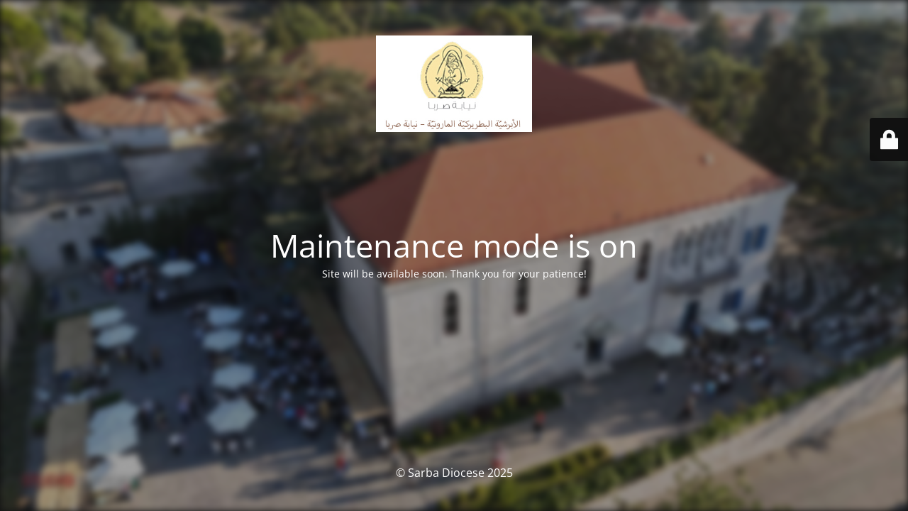

--- FILE ---
content_type: text/html; charset=UTF-8
request_url: https://niabatsarba.com/2016/01/23/%D8%A3%D8%B1%D8%A8%D8%B9%D9%8E%D8%A7%D8%A1-%D8%A7%D9%84%D8%A3%D8%A8%D8%B1%D8%A7%D8%B1-%D9%88%D8%A7%D9%84%D8%B5%D8%AF%D9%8A%D9%82%D9%8A%D9%86-3/
body_size: 1732
content:
<!DOCTYPE html>
<html lang="en-US">
<head>
	<meta charset="UTF-8" />
	<title>Site is undergoing maintenance</title>		<meta name="viewport" content="width=device-width, maximum-scale=1, initial-scale=1, minimum-scale=1">
	<meta name="description" content=""/>
	<meta http-equiv="X-UA-Compatible" content="" />
	<meta property="og:site_name" content=" - "/>
	<meta property="og:title" content="Site is undergoing maintenance"/>
	<meta property="og:type" content="Maintenance"/>
	<meta property="og:url" content="https://niabatsarba.com"/>
	<meta property="og:description" content="Site will be available soon. Thank you for your patience!"/>
				<meta property="og:image" content="https://niabatsarba.com/wp-content/uploads/2025/08/logo.jpg" />
			<meta property="og:image:url" content="https://niabatsarba.com/wp-content/uploads/2025/08/logo.jpg"/>
			<meta property="og:image:secure_url" content="https://niabatsarba.com/wp-content/uploads/2025/08/logo.jpg"/>
			<meta property="og:image:type" content="jpg"/>
			<link rel="profile" href="http://gmpg.org/xfn/11" />
	<link rel="pingback" href="https://niabatsarba.com/xmlrpc.php" />
	<link rel='stylesheet' id='mtnc-style-css' href='https://niabatsarba.com/wp-content/plugins/maintenance/load/css/style.css' type='text/css' media='all' />
<link rel='stylesheet' id='mtnc-fonts-css' href='https://niabatsarba.com/wp-content/plugins/maintenance/load/css/fonts.css' type='text/css' media='all' />
<style type="text/css">body {background-color: #111111}.preloader {background-color: #111111}.bg-img img, .bg-img source{-webkit-filter: blur(5px);-moz-filter: blur(5px);-o-filter: blur(5px);-ms-filter: blur(5px);filter:blur(5px);filter:progid:DXImageTransform.Microsoft.Blur(PixelRadius=5, enabled='true');}body {font-family: Open Sans; }.site-title, .preloader i, .login-form, .login-form a.lost-pass, .btn-open-login-form, .site-content, .user-content-wrapper, .user-content, footer, .maintenance a{color: #ffffff;} a.close-user-content, #mailchimp-box form input[type="submit"], .login-form input#submit.button  {border-color:#ffffff} input[type="submit"]:hover{background-color:#ffffff} input:-webkit-autofill, input:-webkit-autofill:focus{-webkit-text-fill-color:#ffffff} body &gt; .login-form-container{background-color:#111111}.btn-open-login-form{background-color:#111111}input:-webkit-autofill, input:-webkit-autofill:focus{-webkit-box-shadow:0 0 0 50px #111111 inset}input[type='submit']:hover{color:#111111} #custom-subscribe #submit-subscribe:before{background-color:#111111} </style>    
    <!--[if IE]><script type="text/javascript" src="https://niabatsarba.com/wp-content/plugins/maintenance/load/js/jquery.backstretch.min.js"></script><![endif]--><link rel="stylesheet" href="https://fonts.bunny.net/css?family=Open%20Sans:300,300italic,regular,italic,600,600italic,700,700italic,800,800italic:300"></head>

<body class="maintenance ">

<div class="main-container">
	<div class="preloader"><i class="fi-widget" aria-hidden="true"></i></div>	<div id="wrapper">
		<div class="center logotype">
			<header>
				        <div class="logo-box" rel="home">
            <img src="https://niabatsarba.com/wp-content/uploads/2025/08/logo.jpg" srcset="https://niabatsarba.com/wp-content/uploads/2025/08/logo.jpg 2x" width="220"  alt="logo">
        </div>
    			</header>
		</div>
		<div id="content" class="site-content">
			<div class="center">
                <h2 class="heading font-center" style="font-weight:300;font-style:normal">Maintenance mode is on</h2><div class="description" style="font-weight:300;font-style:normal"><p>Site will be available soon. Thank you for your patience!</p>
</div>			</div>
		</div>
	</div> <!-- end wrapper -->
	<footer>
		<div class="center">
			<div style="font-weight:300;font-style:normal">© Sarba Diocese 2025</div>		</div>
	</footer>
					<picture class="bg-img">
						<img class="skip-lazy" src="https://niabatsarba.com/wp-content/uploads/2025/08/WhatsApp-Image-2025-08-24-at-3.09.03-PM.jpeg">
		</picture>
	</div>

	<div class="login-form-container">
		<input type="hidden" id="mtnc_login_check" name="mtnc_login_check" value="24382bc8b0" /><input type="hidden" name="_wp_http_referer" value="/2016/01/23/%D8%A3%D8%B1%D8%A8%D8%B9%D9%8E%D8%A7%D8%A1-%D8%A7%D9%84%D8%A3%D8%A8%D8%B1%D8%A7%D8%B1-%D9%88%D8%A7%D9%84%D8%B5%D8%AF%D9%8A%D9%82%D9%8A%D9%86-3/" /><form id="login-form" class="login-form" method="post"><label>User Login</label><span class="login-error"></span><span class="licon user-icon"><input type="text" name="log" id="log" value="" size="20" class="input username" placeholder="Username" /></span><span class="picon pass-icon"><input type="password" name="pwd" id="login_password" value="" size="20" class="input password" placeholder="Password" /></span><a class="lost-pass" href="https://niabatsarba.com/wp-login.php?action=lostpassword">Lost Password</a><input type="submit" class="button" name="submit" id="submit" value="Login" /><input type="hidden" name="is_custom_login" value="1" /><input type="hidden" id="mtnc_login_check" name="mtnc_login_check" value="24382bc8b0" /><input type="hidden" name="_wp_http_referer" value="/2016/01/23/%D8%A3%D8%B1%D8%A8%D8%B9%D9%8E%D8%A7%D8%A1-%D8%A7%D9%84%D8%A3%D8%A8%D8%B1%D8%A7%D8%B1-%D9%88%D8%A7%D9%84%D8%B5%D8%AF%D9%8A%D9%82%D9%8A%D9%86-3/" /></form>		    <div id="btn-open-login-form" class="btn-open-login-form">
        <i class="fi-lock"></i>

    </div>
    <div id="btn-sound" class="btn-open-login-form sound">
        <i id="value_botton" class="fa fa-volume-off" aria-hidden="true"></i>
    </div>
    	</div>
<!--[if lte IE 10]>
<script type="text/javascript" src="https://niabatsarba.com/wp-includes/js/jquery/jquery.min.js" id="jquery_ie-js"></script>
<![endif]-->
<!--[if !IE]><!--><script type="text/javascript" src="https://niabatsarba.com/wp-includes/js/jquery/jquery.min.js" id="jquery-core-js"></script>
<script type="text/javascript" src="https://niabatsarba.com/wp-includes/js/jquery/jquery-migrate.min.js" id="jquery-migrate-js"></script>
<!--<![endif]--><script type="text/javascript" id="_frontend-js-extra">
/* <![CDATA[ */
var mtnc_front_options = {"body_bg":"https:\/\/niabatsarba.com\/wp-content\/uploads\/2025\/08\/WhatsApp-Image-2025-08-24-at-3.09.03-PM.jpeg","gallery_array":[],"blur_intensity":"5","font_link":["Open Sans:300,300italic,regular,italic,600,600italic,700,700italic,800,800italic:300"]};
/* ]]> */
</script>
<script type="text/javascript" src="https://niabatsarba.com/wp-content/plugins/maintenance/load/js/jquery.frontend.js" id="_frontend-js"></script>

</body>
</html>
